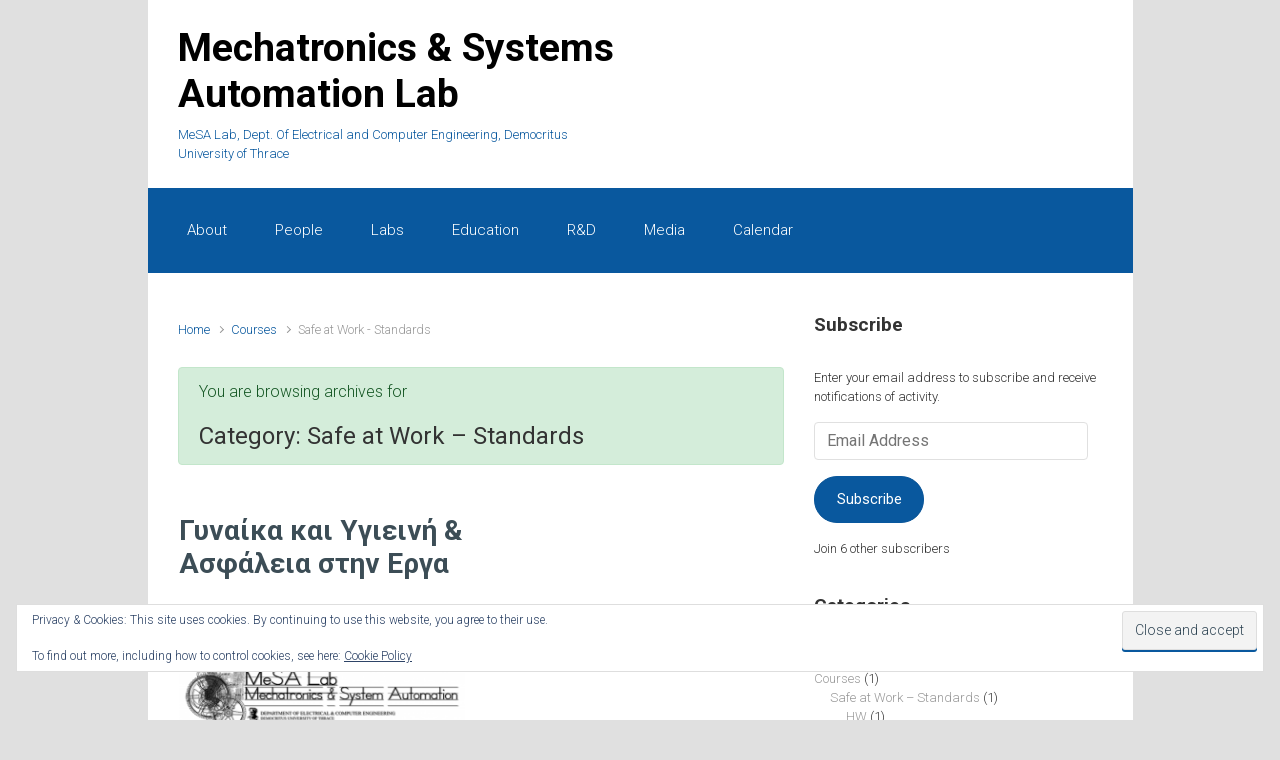

--- FILE ---
content_type: text/html; charset=UTF-8
request_url: http://mechatronics.edu.gr/category/courses/safe-at-work-standards/
body_size: 20006
content:

    <!DOCTYPE html>
<html itemscope="itemscope" itemtype="http://schema.org/WebPage"lang="en-US">
    <head>
        <meta charset="UTF-8"/>
        <meta name="viewport" content="width=device-width, initial-scale=1.0"/>
        <meta http-equiv="X-UA-Compatible" content="IE=edge"/>
		<title>Safe at Work &#8211; Standards &#8211; Mechatronics &amp; Systems Automation Lab</title>
<meta name='robots' content='max-image-preview:large' />
<!-- Jetpack Site Verification Tags -->
<meta name="google-site-verification" content="-sse8cVMMeOEcDnCB4i2LzIYeJIY4oTa4cQhvGSMkwE" />
<link rel='dns-prefetch' href='//secure.gravatar.com' />
<link rel='dns-prefetch' href='//stats.wp.com' />
<link rel='dns-prefetch' href='//v0.wordpress.com' />
<link rel='dns-prefetch' href='//jetpack.wordpress.com' />
<link rel='dns-prefetch' href='//s0.wp.com' />
<link rel='dns-prefetch' href='//public-api.wordpress.com' />
<link rel='dns-prefetch' href='//0.gravatar.com' />
<link rel='dns-prefetch' href='//1.gravatar.com' />
<link rel='dns-prefetch' href='//2.gravatar.com' />
<link rel="alternate" type="application/rss+xml" title="Mechatronics &amp; Systems Automation Lab &raquo; Feed" href="http://mechatronics.edu.gr/feed/" />
<link rel="alternate" type="application/rss+xml" title="Mechatronics &amp; Systems Automation Lab &raquo; Comments Feed" href="http://mechatronics.edu.gr/comments/feed/" />
<link rel="alternate" type="application/rss+xml" title="Mechatronics &amp; Systems Automation Lab &raquo; Safe at Work - Standards Category Feed" href="http://mechatronics.edu.gr/category/courses/safe-at-work-standards/feed/" />
<style id='wp-img-auto-sizes-contain-inline-css' type='text/css'>
img:is([sizes=auto i],[sizes^="auto," i]){contain-intrinsic-size:3000px 1500px}
/*# sourceURL=wp-img-auto-sizes-contain-inline-css */
</style>
<style id='wp-emoji-styles-inline-css' type='text/css'>

	img.wp-smiley, img.emoji {
		display: inline !important;
		border: none !important;
		box-shadow: none !important;
		height: 1em !important;
		width: 1em !important;
		margin: 0 0.07em !important;
		vertical-align: -0.1em !important;
		background: none !important;
		padding: 0 !important;
	}
/*# sourceURL=wp-emoji-styles-inline-css */
</style>
<style id='wp-block-library-inline-css' type='text/css'>
:root{--wp-block-synced-color:#7a00df;--wp-block-synced-color--rgb:122,0,223;--wp-bound-block-color:var(--wp-block-synced-color);--wp-editor-canvas-background:#ddd;--wp-admin-theme-color:#007cba;--wp-admin-theme-color--rgb:0,124,186;--wp-admin-theme-color-darker-10:#006ba1;--wp-admin-theme-color-darker-10--rgb:0,107,160.5;--wp-admin-theme-color-darker-20:#005a87;--wp-admin-theme-color-darker-20--rgb:0,90,135;--wp-admin-border-width-focus:2px}@media (min-resolution:192dpi){:root{--wp-admin-border-width-focus:1.5px}}.wp-element-button{cursor:pointer}:root .has-very-light-gray-background-color{background-color:#eee}:root .has-very-dark-gray-background-color{background-color:#313131}:root .has-very-light-gray-color{color:#eee}:root .has-very-dark-gray-color{color:#313131}:root .has-vivid-green-cyan-to-vivid-cyan-blue-gradient-background{background:linear-gradient(135deg,#00d084,#0693e3)}:root .has-purple-crush-gradient-background{background:linear-gradient(135deg,#34e2e4,#4721fb 50%,#ab1dfe)}:root .has-hazy-dawn-gradient-background{background:linear-gradient(135deg,#faaca8,#dad0ec)}:root .has-subdued-olive-gradient-background{background:linear-gradient(135deg,#fafae1,#67a671)}:root .has-atomic-cream-gradient-background{background:linear-gradient(135deg,#fdd79a,#004a59)}:root .has-nightshade-gradient-background{background:linear-gradient(135deg,#330968,#31cdcf)}:root .has-midnight-gradient-background{background:linear-gradient(135deg,#020381,#2874fc)}:root{--wp--preset--font-size--normal:16px;--wp--preset--font-size--huge:42px}.has-regular-font-size{font-size:1em}.has-larger-font-size{font-size:2.625em}.has-normal-font-size{font-size:var(--wp--preset--font-size--normal)}.has-huge-font-size{font-size:var(--wp--preset--font-size--huge)}.has-text-align-center{text-align:center}.has-text-align-left{text-align:left}.has-text-align-right{text-align:right}.has-fit-text{white-space:nowrap!important}#end-resizable-editor-section{display:none}.aligncenter{clear:both}.items-justified-left{justify-content:flex-start}.items-justified-center{justify-content:center}.items-justified-right{justify-content:flex-end}.items-justified-space-between{justify-content:space-between}.screen-reader-text{border:0;clip-path:inset(50%);height:1px;margin:-1px;overflow:hidden;padding:0;position:absolute;width:1px;word-wrap:normal!important}.screen-reader-text:focus{background-color:#ddd;clip-path:none;color:#444;display:block;font-size:1em;height:auto;left:5px;line-height:normal;padding:15px 23px 14px;text-decoration:none;top:5px;width:auto;z-index:100000}html :where(.has-border-color){border-style:solid}html :where([style*=border-top-color]){border-top-style:solid}html :where([style*=border-right-color]){border-right-style:solid}html :where([style*=border-bottom-color]){border-bottom-style:solid}html :where([style*=border-left-color]){border-left-style:solid}html :where([style*=border-width]){border-style:solid}html :where([style*=border-top-width]){border-top-style:solid}html :where([style*=border-right-width]){border-right-style:solid}html :where([style*=border-bottom-width]){border-bottom-style:solid}html :where([style*=border-left-width]){border-left-style:solid}html :where(img[class*=wp-image-]){height:auto;max-width:100%}:where(figure){margin:0 0 1em}html :where(.is-position-sticky){--wp-admin--admin-bar--position-offset:var(--wp-admin--admin-bar--height,0px)}@media screen and (max-width:600px){html :where(.is-position-sticky){--wp-admin--admin-bar--position-offset:0px}}

/*# sourceURL=wp-block-library-inline-css */
</style><style id='global-styles-inline-css' type='text/css'>
:root{--wp--preset--aspect-ratio--square: 1;--wp--preset--aspect-ratio--4-3: 4/3;--wp--preset--aspect-ratio--3-4: 3/4;--wp--preset--aspect-ratio--3-2: 3/2;--wp--preset--aspect-ratio--2-3: 2/3;--wp--preset--aspect-ratio--16-9: 16/9;--wp--preset--aspect-ratio--9-16: 9/16;--wp--preset--color--black: #000000;--wp--preset--color--cyan-bluish-gray: #abb8c3;--wp--preset--color--white: #ffffff;--wp--preset--color--pale-pink: #f78da7;--wp--preset--color--vivid-red: #cf2e2e;--wp--preset--color--luminous-vivid-orange: #ff6900;--wp--preset--color--luminous-vivid-amber: #fcb900;--wp--preset--color--light-green-cyan: #7bdcb5;--wp--preset--color--vivid-green-cyan: #00d084;--wp--preset--color--pale-cyan-blue: #8ed1fc;--wp--preset--color--vivid-cyan-blue: #0693e3;--wp--preset--color--vivid-purple: #9b51e0;--wp--preset--gradient--vivid-cyan-blue-to-vivid-purple: linear-gradient(135deg,rgb(6,147,227) 0%,rgb(155,81,224) 100%);--wp--preset--gradient--light-green-cyan-to-vivid-green-cyan: linear-gradient(135deg,rgb(122,220,180) 0%,rgb(0,208,130) 100%);--wp--preset--gradient--luminous-vivid-amber-to-luminous-vivid-orange: linear-gradient(135deg,rgb(252,185,0) 0%,rgb(255,105,0) 100%);--wp--preset--gradient--luminous-vivid-orange-to-vivid-red: linear-gradient(135deg,rgb(255,105,0) 0%,rgb(207,46,46) 100%);--wp--preset--gradient--very-light-gray-to-cyan-bluish-gray: linear-gradient(135deg,rgb(238,238,238) 0%,rgb(169,184,195) 100%);--wp--preset--gradient--cool-to-warm-spectrum: linear-gradient(135deg,rgb(74,234,220) 0%,rgb(151,120,209) 20%,rgb(207,42,186) 40%,rgb(238,44,130) 60%,rgb(251,105,98) 80%,rgb(254,248,76) 100%);--wp--preset--gradient--blush-light-purple: linear-gradient(135deg,rgb(255,206,236) 0%,rgb(152,150,240) 100%);--wp--preset--gradient--blush-bordeaux: linear-gradient(135deg,rgb(254,205,165) 0%,rgb(254,45,45) 50%,rgb(107,0,62) 100%);--wp--preset--gradient--luminous-dusk: linear-gradient(135deg,rgb(255,203,112) 0%,rgb(199,81,192) 50%,rgb(65,88,208) 100%);--wp--preset--gradient--pale-ocean: linear-gradient(135deg,rgb(255,245,203) 0%,rgb(182,227,212) 50%,rgb(51,167,181) 100%);--wp--preset--gradient--electric-grass: linear-gradient(135deg,rgb(202,248,128) 0%,rgb(113,206,126) 100%);--wp--preset--gradient--midnight: linear-gradient(135deg,rgb(2,3,129) 0%,rgb(40,116,252) 100%);--wp--preset--font-size--small: 13px;--wp--preset--font-size--medium: 20px;--wp--preset--font-size--large: 36px;--wp--preset--font-size--x-large: 42px;--wp--preset--spacing--20: 0.44rem;--wp--preset--spacing--30: 0.67rem;--wp--preset--spacing--40: 1rem;--wp--preset--spacing--50: 1.5rem;--wp--preset--spacing--60: 2.25rem;--wp--preset--spacing--70: 3.38rem;--wp--preset--spacing--80: 5.06rem;--wp--preset--shadow--natural: 6px 6px 9px rgba(0, 0, 0, 0.2);--wp--preset--shadow--deep: 12px 12px 50px rgba(0, 0, 0, 0.4);--wp--preset--shadow--sharp: 6px 6px 0px rgba(0, 0, 0, 0.2);--wp--preset--shadow--outlined: 6px 6px 0px -3px rgb(255, 255, 255), 6px 6px rgb(0, 0, 0);--wp--preset--shadow--crisp: 6px 6px 0px rgb(0, 0, 0);}:where(.is-layout-flex){gap: 0.5em;}:where(.is-layout-grid){gap: 0.5em;}body .is-layout-flex{display: flex;}.is-layout-flex{flex-wrap: wrap;align-items: center;}.is-layout-flex > :is(*, div){margin: 0;}body .is-layout-grid{display: grid;}.is-layout-grid > :is(*, div){margin: 0;}:where(.wp-block-columns.is-layout-flex){gap: 2em;}:where(.wp-block-columns.is-layout-grid){gap: 2em;}:where(.wp-block-post-template.is-layout-flex){gap: 1.25em;}:where(.wp-block-post-template.is-layout-grid){gap: 1.25em;}.has-black-color{color: var(--wp--preset--color--black) !important;}.has-cyan-bluish-gray-color{color: var(--wp--preset--color--cyan-bluish-gray) !important;}.has-white-color{color: var(--wp--preset--color--white) !important;}.has-pale-pink-color{color: var(--wp--preset--color--pale-pink) !important;}.has-vivid-red-color{color: var(--wp--preset--color--vivid-red) !important;}.has-luminous-vivid-orange-color{color: var(--wp--preset--color--luminous-vivid-orange) !important;}.has-luminous-vivid-amber-color{color: var(--wp--preset--color--luminous-vivid-amber) !important;}.has-light-green-cyan-color{color: var(--wp--preset--color--light-green-cyan) !important;}.has-vivid-green-cyan-color{color: var(--wp--preset--color--vivid-green-cyan) !important;}.has-pale-cyan-blue-color{color: var(--wp--preset--color--pale-cyan-blue) !important;}.has-vivid-cyan-blue-color{color: var(--wp--preset--color--vivid-cyan-blue) !important;}.has-vivid-purple-color{color: var(--wp--preset--color--vivid-purple) !important;}.has-black-background-color{background-color: var(--wp--preset--color--black) !important;}.has-cyan-bluish-gray-background-color{background-color: var(--wp--preset--color--cyan-bluish-gray) !important;}.has-white-background-color{background-color: var(--wp--preset--color--white) !important;}.has-pale-pink-background-color{background-color: var(--wp--preset--color--pale-pink) !important;}.has-vivid-red-background-color{background-color: var(--wp--preset--color--vivid-red) !important;}.has-luminous-vivid-orange-background-color{background-color: var(--wp--preset--color--luminous-vivid-orange) !important;}.has-luminous-vivid-amber-background-color{background-color: var(--wp--preset--color--luminous-vivid-amber) !important;}.has-light-green-cyan-background-color{background-color: var(--wp--preset--color--light-green-cyan) !important;}.has-vivid-green-cyan-background-color{background-color: var(--wp--preset--color--vivid-green-cyan) !important;}.has-pale-cyan-blue-background-color{background-color: var(--wp--preset--color--pale-cyan-blue) !important;}.has-vivid-cyan-blue-background-color{background-color: var(--wp--preset--color--vivid-cyan-blue) !important;}.has-vivid-purple-background-color{background-color: var(--wp--preset--color--vivid-purple) !important;}.has-black-border-color{border-color: var(--wp--preset--color--black) !important;}.has-cyan-bluish-gray-border-color{border-color: var(--wp--preset--color--cyan-bluish-gray) !important;}.has-white-border-color{border-color: var(--wp--preset--color--white) !important;}.has-pale-pink-border-color{border-color: var(--wp--preset--color--pale-pink) !important;}.has-vivid-red-border-color{border-color: var(--wp--preset--color--vivid-red) !important;}.has-luminous-vivid-orange-border-color{border-color: var(--wp--preset--color--luminous-vivid-orange) !important;}.has-luminous-vivid-amber-border-color{border-color: var(--wp--preset--color--luminous-vivid-amber) !important;}.has-light-green-cyan-border-color{border-color: var(--wp--preset--color--light-green-cyan) !important;}.has-vivid-green-cyan-border-color{border-color: var(--wp--preset--color--vivid-green-cyan) !important;}.has-pale-cyan-blue-border-color{border-color: var(--wp--preset--color--pale-cyan-blue) !important;}.has-vivid-cyan-blue-border-color{border-color: var(--wp--preset--color--vivid-cyan-blue) !important;}.has-vivid-purple-border-color{border-color: var(--wp--preset--color--vivid-purple) !important;}.has-vivid-cyan-blue-to-vivid-purple-gradient-background{background: var(--wp--preset--gradient--vivid-cyan-blue-to-vivid-purple) !important;}.has-light-green-cyan-to-vivid-green-cyan-gradient-background{background: var(--wp--preset--gradient--light-green-cyan-to-vivid-green-cyan) !important;}.has-luminous-vivid-amber-to-luminous-vivid-orange-gradient-background{background: var(--wp--preset--gradient--luminous-vivid-amber-to-luminous-vivid-orange) !important;}.has-luminous-vivid-orange-to-vivid-red-gradient-background{background: var(--wp--preset--gradient--luminous-vivid-orange-to-vivid-red) !important;}.has-very-light-gray-to-cyan-bluish-gray-gradient-background{background: var(--wp--preset--gradient--very-light-gray-to-cyan-bluish-gray) !important;}.has-cool-to-warm-spectrum-gradient-background{background: var(--wp--preset--gradient--cool-to-warm-spectrum) !important;}.has-blush-light-purple-gradient-background{background: var(--wp--preset--gradient--blush-light-purple) !important;}.has-blush-bordeaux-gradient-background{background: var(--wp--preset--gradient--blush-bordeaux) !important;}.has-luminous-dusk-gradient-background{background: var(--wp--preset--gradient--luminous-dusk) !important;}.has-pale-ocean-gradient-background{background: var(--wp--preset--gradient--pale-ocean) !important;}.has-electric-grass-gradient-background{background: var(--wp--preset--gradient--electric-grass) !important;}.has-midnight-gradient-background{background: var(--wp--preset--gradient--midnight) !important;}.has-small-font-size{font-size: var(--wp--preset--font-size--small) !important;}.has-medium-font-size{font-size: var(--wp--preset--font-size--medium) !important;}.has-large-font-size{font-size: var(--wp--preset--font-size--large) !important;}.has-x-large-font-size{font-size: var(--wp--preset--font-size--x-large) !important;}
/*# sourceURL=global-styles-inline-css */
</style>

<style id='classic-theme-styles-inline-css' type='text/css'>
/*! This file is auto-generated */
.wp-block-button__link{color:#fff;background-color:#32373c;border-radius:9999px;box-shadow:none;text-decoration:none;padding:calc(.667em + 2px) calc(1.333em + 2px);font-size:1.125em}.wp-block-file__button{background:#32373c;color:#fff;text-decoration:none}
/*# sourceURL=/wp-includes/css/classic-themes.min.css */
</style>
<link rel='stylesheet' id='evolve-bootstrap-css' href='http://mechatronics.edu.gr/wp-content/themes/evolve/assets/css/bootstrap.min.css' type='text/css' media='all' />
<link rel='stylesheet' id='evolve-fw-css' href='http://mechatronics.edu.gr/wp-content/themes/evolve/assets/css/fw-all.min.css' type='text/css' media='all' />
<link rel='stylesheet' id='evolve-style-css' href='http://mechatronics.edu.gr/wp-content/themes/evolve/style.css' type='text/css' media='all' />
<style id='evolve-style-inline-css' type='text/css'>
 .navbar-nav .nav-link:focus, .navbar-nav .nav-link:hover, .navbar-nav .active > .nav-link, .navbar-nav .nav-link.active, .navbar-nav .nav-link.show, .navbar-nav .show > .nav-link, .navbar-nav li.menu-item.current-menu-item > a, .navbar-nav li.menu-item.current-menu-parent > a, .navbar-nav li.menu-item.current-menu-ancestor > a, .navbar-nav li a:hover, .navbar-nav li:hover > a, .navbar-nav li:hover, .social-media-links a:hover { color: #ffffff; } .thumbnail-post:hover img { -webkit-transform: scale(1.1,1.1); -ms-transform: scale(1.1,1.1); transform: scale(1.1,1.1); } .thumbnail-post:hover .mask { opacity: 1; } .thumbnail-post:hover .icon { opacity: 1; top: 50%; margin-top: -25px; } .content { background-color: #ffffff; } .content { padding-top: 35px; padding-bottom: 0; } .navbar-nav .dropdown-menu { background-color: #09589e; } .navbar-nav .dropdown-item:focus, .navbar-nav .dropdown-item:hover { background: none; } .menu-header, .sticky-header { background-color: #09589e; } .header-v1 .header-search .form-control:focus, .sticky-header .header-search .form-control:focus { background-color: #004c92; } .header-pattern { background-color: #ffffff; } .header-search .form-control, .header-search .form-control:focus, .header-search .form-control::placeholder { color: #ffffff; } body { font-size: 1rem; font-family: Roboto; font-weight: 300; color: #212529; } #website-title, #website-title a { font-size: 39px; font-family: Roboto; font-weight: 700; color: #000000; } #tagline { font-size: 13px; font-family: Roboto; font-weight: 300; color: #09589e; } .post-title, .post-title a, .blog-title { font-size: 28px; font-family: Roboto; font-weight: 700; color: #3c4d56; } .posts.card-columns .post-title a, .posts.card-columns .post-title { font-size: 1.5rem; line-height: 2rem; } .post-content { font-size: 16px; font-family: Roboto; font-weight: 300; color: #787878; } body{ color:#787878; } #sticky-title { font-size: 25px; font-family: Roboto; font-weight: 700; color: #ffffff; } .page-nav a, .navbar-nav .nav-link, .navbar-nav .dropdown-item, .navbar-nav .dropdown-menu, .menu-header, .header-wrapper .header-search, .sticky-header, .navbar-toggler { font-size: 15px; font-family: Roboto; font-weight: 300; color: #ffffff; } .widget-title, .widget-title a.rsswidget { font-size: 19px; font-family: Roboto; font-weight: 700; color: #333333; } .widget-content, .aside, .aside a { font-size: 13px; font-family: Roboto; font-weight: 300; color: #333333; }.widget-content, .widget-content a, .widget-content .tab-holder .news-list li .post-holder a, .widget-content .tab-holder .news-list li .post-holder .meta{ color:#333333; } h1 { font-size: 46px; font-family: Roboto; font-weight: 400; color: #333333; } h2 { font-size: 40px; font-family: Roboto; font-weight: 400; color: #333333; } h3 { font-size: 34px; font-family: Roboto; font-weight: 400; color: #333333; } h4 { font-size: 27px; font-family: Roboto; font-weight: 400; color: #333333; } h5 { font-size: 20px; font-family: Roboto; font-weight: 400; color: #333333; } h6 { font-size: 14px; font-family: Roboto; font-weight: 400; color: #333333; } #copyright, #copyright a { font-size: .7rem; font-family: Roboto; font-weight: 300; color: #999999; } #backtotop { right: 2rem; } .widget-content { background: none; border: none; -webkit-box-shadow: none; box-shadow: none; } .widget::before { -webkit-box-shadow: none; box-shadow: none; } a, .page-link, .page-link:hover, code, .widget_calendar tbody a, .page-numbers.current { color: #09589e; } .breadcrumb-item:last-child, .breadcrumb-item+.breadcrumb-item::before, .widget a, .post-meta, .post-meta a, .navigation a, .post-content .number-pagination a:link, #wp-calendar td, .no-comment, .comment-meta, .comment-meta a, blockquote, .price del { color: #999999; } a:hover { color: #1d6cb2; } .header { padding-top: 25px; padding-bottom: 25px; } .header.container { padding-left: 30px; padding-right: 30px; } .page-nav ul > li, .navbar-nav > li { padding: 0 8px; } .social-media-links a { color: #999999; } .social-media-links .icon { height: normal; width: normal; } .header-block { background-color: #3c4d56; background: -o-radial-gradient(circle, #3c4d56, #2d3e47); background: radial-gradient(circle, #3c4d56, #2d3e47); background-repeat: no-repeat; } .btn, a.btn, button, .button, .widget .button, input#submit, input[type=submit], .post-content a.btn, .woocommerce .button { background: #09589e; background-image: -webkit-gradient( linear, left bottom, left top, from(#09589e), to(#09589e) ); background-image: -o-linear-gradient( bottom, #09589e, #09589e ); background-image: linear-gradient( to top, #09589e, #09589e ); color: #ffffff; text-shadow: none; border-color: #09589e; border-radius: .3em; border-width: 1pxpx; border-style: solid; -webkit-box-shadow: 0 2px 0 #09589e; box-shadow: 0 2px 0 #09589e; } .btn:hover, a.btn:hover, button:hover, .button:hover, .widget .button:hover, input#submit:hover, input[type=submit]:hover, .carousel-control-button:hover, .header-wrapper .woocommerce-menu .btn:hover { color: #09589e; border-color: #ffffff; background: #ffffff; background-image: -webkit-gradient( linear, left bottom, left top, from( #ffffff ), to( #ffffff ) ); background-image: -o-linear-gradient( bottom, #ffffff, #ffffff ); background-image: linear-gradient( to top, #ffffff, #ffffff ); -webkit-box-shadow: 0 2px 0 #ffffff; box-shadow: 0 2px 0 #ffffff; border-width: 1pxpx; border-style: solid; } input[type=text], input[type=email], input[type=url], input[type=password], input[type=file], input[type=tel], textarea, select, .form-control, .form-control:focus, .select2-container--default .select2-selection--single, a.wpml-ls-item-toggle, .wpml-ls-sub-menu a { background-color: #ffffff; border-color: #E0E0E0; color: #888888; } .custom-checkbox .custom-control-input:checked~.custom-control-label::before, .custom-radio .custom-control-input:checked~.custom-control-label::before, .nav-pills .nav-link.active, .dropdown-item.active, .dropdown-item:active, .woocommerce-store-notice, .comment-author .fn .badge-primary, .widget.woocommerce .count, .woocommerce-review-link, .woocommerce .onsale, .stars a:hover, .stars a.active { background: #492fb1; } .form-control:focus, .input-text:focus, input[type=text]:focus, input[type=email]:focus, input[type=url]:focus, input[type=password]:focus, input[type=file]:focus, input[type=tel]:focus, textarea:focus, .page-link:focus, select:focus { border-color: transparent; box-shadow: 0 0 .7rem rgba(73, 47, 177, 0.9); } .custom-control-input:focus~.custom-control-label::before { box-shadow: 0 0 0 1px #fff, 0 0 0 0.2rem  rgba(73, 47, 177, 0.25); } .btn.focus, .btn:focus { box-shadow: 0 0 0 0.2rem rgba(73, 47, 177, 0.25); } :focus { outline-color: rgba(73, 47, 177, 0.25); } code { border-left-color: #492fb1; } @media (min-width: 992px), (min-width: 1200px), (min-width: 1045px) and (max-width: 1198.98px) { .container, #wrapper { width: 100%; max-width: 985px; } .posts.card-deck > .card { min-width: calc(50% - 30px); max-width: calc(50% - 30px); } .posts.card-deck > .card.p-4 { min-width: calc(50% - 2rem); max-width: calc(50% - 2rem); }} @media (max-width: 991.98px) { .posts.card-deck > .card { min-width: calc(50% - 30px); max-width: calc(50% - 30px); } .posts.card-deck > .card.p-4 { min-width: calc(50% - 2rem); max-width: calc(50% - 2rem); }} @media (min-width: 768px) { .sticky-header { width: 100%; left: 0; right: 0; margin: 0 auto; z-index: 99999; } .page-nav, .header-wrapper .main-menu { padding-top: 8px; padding-bottom: 8px; } a:hover .link-effect, a:focus .link-effect { -webkit-transform: translateY(-100%); -ms-transform: translateY(-100%); transform: translateY(-100%); } .posts.card-columns { -webkit-column-count: 2; column-count: 2; } .header-v1 .social-media-links li:last-child a { padding-right: 0; }} @media (max-width: 767.98px) { .page-nav ul li, .page-nav ul, .navbar-nav li, .navbar-nav, .navbar-nav .dropdown-menu, .navbar-toggler { border-color: #004c92; } .navbar-toggler, .page-nav ul li, .page-nav ul, .navbar-nav li, .navbar-nav, .navbar-nav .dropdown-menu { background: #015096; } .posts.card-columns { -webkit-column-count: 1; column-count: 1; } .posts.card-deck > .card { min-width: calc(100% - 30px); max-width: 100%; } .posts.card-deck > .card.p-4 { min-width: calc(100% - 2rem); max-width: 100%; }} @media (min-width: 576px) {} @media (max-width: 575.98px) { .header-v1 .search-form .form-control { background-color: #015096; }}
/*# sourceURL=evolve-style-inline-css */
</style>
<link rel='stylesheet' id='jetpack-subscriptions-css' href='http://mechatronics.edu.gr/wp-content/plugins/jetpack/_inc/build/subscriptions/subscriptions.min.css' type='text/css' media='all' />
<link rel='stylesheet' id='__EPYT__style-css' href='http://mechatronics.edu.gr/wp-content/plugins/youtube-embed-plus/styles/ytprefs.min.css' type='text/css' media='all' />
<style id='__EPYT__style-inline-css' type='text/css'>

                .epyt-gallery-thumb {
                        width: 33.333%;
                }
                
/*# sourceURL=__EPYT__style-inline-css */
</style>
<script type="text/javascript" src="http://mechatronics.edu.gr/wp-includes/js/jquery/jquery.min.js" id="jquery-core-js"></script>
<script type="text/javascript" src="http://mechatronics.edu.gr/wp-includes/js/jquery/jquery-migrate.min.js" id="jquery-migrate-js"></script>
<script type="text/javascript" id="__ytprefs__-js-extra">
/* <![CDATA[ */
var _EPYT_ = {"ajaxurl":"http://mechatronics.edu.gr/wp-admin/admin-ajax.php","security":"d3ace65802","gallery_scrolloffset":"20","eppathtoscripts":"http://mechatronics.edu.gr/wp-content/plugins/youtube-embed-plus/scripts/","eppath":"http://mechatronics.edu.gr/wp-content/plugins/youtube-embed-plus/","epresponsiveselector":"[\"iframe.__youtube_prefs_widget__\"]","epdovol":"1","version":"14.2.4","evselector":"iframe.__youtube_prefs__[src], iframe[src*=\"youtube.com/embed/\"], iframe[src*=\"youtube-nocookie.com/embed/\"]","ajax_compat":"","maxres_facade":"eager","ytapi_load":"light","pause_others":"","stopMobileBuffer":"1","facade_mode":"","not_live_on_channel":""};
//# sourceURL=__ytprefs__-js-extra
/* ]]> */
</script>
<script type="text/javascript" src="http://mechatronics.edu.gr/wp-content/plugins/youtube-embed-plus/scripts/ytprefs.min.js" id="__ytprefs__-js"></script>
<link rel="https://api.w.org/" href="http://mechatronics.edu.gr/wp-json/" /><link rel="alternate" title="JSON" type="application/json" href="http://mechatronics.edu.gr/wp-json/wp/v2/categories/49" /><link rel="EditURI" type="application/rsd+xml" title="RSD" href="http://mechatronics.edu.gr/xmlrpc.php?rsd" />
<meta name="generator" content="WordPress 6.9" />
<meta name="generator" content="Redux 4.5.10" />	<style>img#wpstats{display:none}</style>
		<style type="text/css" id="custom-background-css">
body.custom-background { background-color: #e0e0e0; }
</style>
	
<!-- Jetpack Open Graph Tags -->
<meta property="og:type" content="website" />
<meta property="og:title" content="Safe at Work &#8211; Standards &#8211; Mechatronics &amp; Systems Automation Lab" />
<meta property="og:url" content="http://mechatronics.edu.gr/category/courses/safe-at-work-standards/" />
<meta property="og:site_name" content="Mechatronics &amp; Systems Automation Lab" />
<meta property="og:image" content="https://s0.wp.com/i/blank.jpg" />
<meta property="og:image:width" content="200" />
<meta property="og:image:height" content="200" />
<meta property="og:image:alt" content="" />
<meta property="og:locale" content="en_US" />

<!-- End Jetpack Open Graph Tags -->
<link rel="icon" href="http://mechatronics.edu.gr/wp-content/uploads/2012/11/lab_logo-150x150.png" sizes="32x32" />
<link rel="icon" href="http://mechatronics.edu.gr/wp-content/uploads/2012/11/lab_logo.png" sizes="192x192" />
<link rel="apple-touch-icon" href="http://mechatronics.edu.gr/wp-content/uploads/2012/11/lab_logo.png" />
<meta name="msapplication-TileImage" content="http://mechatronics.edu.gr/wp-content/uploads/2012/11/lab_logo.png" />
    <link rel='stylesheet' id='jetpack-swiper-library-css' href='http://mechatronics.edu.gr/wp-content/plugins/jetpack/_inc/blocks/swiper.css' type='text/css' media='all' />
<link rel='stylesheet' id='jetpack-carousel-css' href='http://mechatronics.edu.gr/wp-content/plugins/jetpack/modules/carousel/jetpack-carousel.css' type='text/css' media='all' />
<link rel='stylesheet' id='eu-cookie-law-style-css' href='http://mechatronics.edu.gr/wp-content/plugins/jetpack/modules/widgets/eu-cookie-law/style.css' type='text/css' media='all' />
<link rel='stylesheet' id='evolve-google-fonts-css' href='http://fonts.googleapis.com/css?family=Roboto%3A300%7CRoboto%3A700%7CRoboto%3A300%7CRoboto%3A300%7CRoboto%3A700%7CRoboto%3A700%7CRoboto%3A300%7CRoboto%3A300%7CRoboto%3A700%7CRoboto%3A300%7CRoboto%3A400%7CRoboto%3A400%7CRoboto%3A400%7CRoboto%3A400%7CRoboto%3A400%7CRoboto%3A400%7CRoboto%3A700%7CRoboto%3A100%7CRoboto%7CRoboto%7CRoboto%7CRoboto%7CRoboto%3A700%7CRoboto%3A300%7CRoboto%3A700%7CRoboto%3A700%7CRoboto%3A300%7CRoboto%3A700%7CRoboto%3A700%7CRoboto%3A300%7CRoboto%3A700%7CRoboto%3A300%7CRoboto%3A300%7CRoboto%3A700%7CRoboto%3A700%7CRoboto%3A300%7CRoboto%3A300%7CRoboto%3A700%7CRoboto%3A300%7CRoboto%3A400%7CRoboto%3A400%7CRoboto%3A400%7CRoboto%3A400%7CRoboto%3A400%7CRoboto%3A400%7CRoboto%3A700%7CRoboto%3A100%7CRoboto%7CRoboto%7CRoboto%7CRoboto%7CRoboto%3A700%7CRoboto%3A300%7CRoboto%3A700%7CRoboto%3A700%7CRoboto%3A300%7CRoboto%3A700%7CRoboto%3A700%7CRoboto%3A700&#038;ver=6.9' type='text/css' media='all' />
<link rel='stylesheet' id='evolve-animate-css' href='http://mechatronics.edu.gr/wp-content/themes/evolve/assets/css/animate.min.css' type='text/css' media='all' />
</head>
<body class="archive category category-safe-at-work-standards category-49 custom-background wp-theme-evolve" itemscope="itemscope" itemtype="http://schema.org/WebPage">
<a class="btn screen-reader-text sr-only sr-only-focusable"
   href="#primary">Skip to main content</a>

<div id="wrapper"><div class="sticky-header"><div class="container"><div class="row align-items-center"><div class="col-auto"><a id="sticky-title" href="http://mechatronics.edu.gr">Mechatronics &amp; Systems Automation Lab</a></div><nav class="navbar navbar-expand-md col">
                                <div class="navbar-toggler" data-toggle="collapse" data-target="#sticky-menu" aria-controls="primary-menu" aria-expanded="false" aria-label="Sticky">
                                    <span class="navbar-toggler-icon-svg"></span>
                                </div><div id="sticky-menu" class="collapse navbar-collapse" data-hover="dropdown" data-animations="fadeInUp fadeInDown fadeInDown fadeInDown"><div class="page-nav"><ul><li class="page_item page-item-10"><a href="http://mechatronics.edu.gr/about/">About</a></li><li class="page_item page-item-12"><a href="http://mechatronics.edu.gr/people/">People</a></li><li class="page_item page-item-23"><a href="http://mechatronics.edu.gr/infrastructure/">Labs</a></li><li class="page_item page-item-16"><a href="http://mechatronics.edu.gr/education/">Education</a></li><li class="page_item page-item-18"><a href="http://mechatronics.edu.gr/rd/">R&#038;D</a></li><li class="page_item page-item-20"><a href="http://mechatronics.edu.gr/media/">Media</a></li><li class="page_item page-item-31"><a href="http://mechatronics.edu.gr/calendar/">Calendar</a></li></ul></div></div></nav><form action="http://mechatronics.edu.gr" method="get" class="header-search search-form col-auto ml-auto"><label><input type="text" aria-label="Search" name="s" class="form-control" placeholder="Type your search"/><svg class="icon icon-search" aria-hidden="true" role="img"> <use xlink:href="http://mechatronics.edu.gr/wp-content/themes/evolve/assets/images/icons.svg#icon-search"></use> </svg></label></form></div></div></div><!-- .sticky-header --><div class="header-height"><header class="header-v1 header-wrapper" role="banner" itemscope="itemscope" itemtype="http://schema.org/WPHeader">
    <div class="header-pattern">

		
        <div class="header container">
            <div class="row align-items-center justify-content-between">

				<div class="col-12 col-md order-1 order-md-2">
        <ul class="social-media-links ml-md-3 float-md-right">

			
                <li><a target="_blank" href="http://mechatronics.edu.gr/feed/rss/" data-toggle="tooltip"
                       data-placement="bottom"
                       title="RSS Feed"><svg class="icon icon-rss" aria-hidden="true" role="img"> <use xlink:href="http://mechatronics.edu.gr/wp-content/themes/evolve/assets/images/icons.svg#icon-rss"></use> </svg></a>
                </li>

			
                <li><a target="_blank" href="https://www.facebook.com/MeSALabDuth/" data-toggle="tooltip"
                       data-placement="bottom"
                       title="Facebook"><svg class="icon icon-facebook" aria-hidden="true" role="img"> <use xlink:href="http://mechatronics.edu.gr/wp-content/themes/evolve/assets/images/icons.svg#icon-facebook"></use> </svg></a>
                </li>

			
                <li><a target="_blank" href="https://www.youtube.com/channel/UCwCIkPU69-euInP6Z6fWSug/" data-toggle="tooltip"
                       data-placement="bottom"
                       title="YouTube"><svg class="icon icon-youtube" aria-hidden="true" role="img"> <use xlink:href="http://mechatronics.edu.gr/wp-content/themes/evolve/assets/images/icons.svg#icon-youtube"></use> </svg></a>
                </li>

			
        </ul>
		</div><div class="col-12 col-md order-2 order-md-1"><h4 id="website-title"><a href="http://mechatronics.edu.gr">Mechatronics &amp; Systems Automation Lab</a>
    </h4><div id="tagline">MeSA Lab, Dept. Of Electrical and Computer Engineering, Democritus University of Thrace</div></div><!-- .col-md-auto .order-2 .order-md-1 -->
            </div><!-- .row .align-items-center -->
        </div><!-- .header .container -->

		
    </div><!-- .header-pattern -->

    <div class="menu-header">
        <div class="container">
            <div class="row align-items-md-center">

				<nav class="navbar navbar-expand-md main-menu mr-auto col-12 col-sm"><button class="navbar-toggler" type="button" data-toggle="collapse" data-target="#primary-menu" aria-controls="primary-menu" aria-expanded="false" aria-label="Primary">
                                    <svg class="icon icon-menu" aria-hidden="true" role="img"> <use xlink:href="http://mechatronics.edu.gr/wp-content/themes/evolve/assets/images/icons.svg#icon-menu"></use> </svg>
                                    </button>
                                <div id="primary-menu" class="collapse navbar-collapse" data-hover="dropdown" data-animations="fadeInUp fadeInDown fadeInDown fadeInDown"><div class="page-nav"><ul><li class="page_item page-item-10"><a href="http://mechatronics.edu.gr/about/">About</a></li><li class="page_item page-item-12"><a href="http://mechatronics.edu.gr/people/">People</a></li><li class="page_item page-item-23"><a href="http://mechatronics.edu.gr/infrastructure/">Labs</a></li><li class="page_item page-item-16"><a href="http://mechatronics.edu.gr/education/">Education</a></li><li class="page_item page-item-18"><a href="http://mechatronics.edu.gr/rd/">R&#038;D</a></li><li class="page_item page-item-20"><a href="http://mechatronics.edu.gr/media/">Media</a></li><li class="page_item page-item-31"><a href="http://mechatronics.edu.gr/calendar/">Calendar</a></li></ul></div></div></nav><form action="http://mechatronics.edu.gr" method="get" class="header-search search-form col col-sm-auto ml-sm-auto"><label><input type="text" aria-label="Search" name="s" class="form-control" placeholder="Type your search"/><svg class="icon icon-search" aria-hidden="true" role="img"> <use xlink:href="http://mechatronics.edu.gr/wp-content/themes/evolve/assets/images/icons.svg#icon-search"></use> </svg></label></form>
            </div><!-- .row .align-items-center -->
        </div><!-- .container -->
    </div><!-- .menu-header -->
</header><!-- .header-v1 --></div><!-- header-height --><div class="content"><div class="container"><div class="row"><div id="primary" class="col-sm-12 col-md-8"><nav aria-label="Breadcrumb"><ol class="breadcrumb"><li class="breadcrumb-item"><a class="home" href="http://mechatronics.edu.gr">Home</a></li><li class="breadcrumb-item"><a href="http://mechatronics.edu.gr/category/courses/">Courses</a></li><li class="breadcrumb-item active">Safe at Work - Standards</li></ul></nav><div class="alert alert-success mb-5" role="alert"><p>You are browsing archives for</p><h1 class="page-title">Category: <span>Safe at Work &#8211; Standards</span></h1></div><div class="posts card-deck">
<article id="post-421" class="post-421 post type-post status-publish format-standard hentry category-hw tag-54 tag-55 tag-53 tag-52 card" itemscope="itemscope"
         itemtype="http://schema.org/Article">

	<h2 class="post-title" itemprop="name"><a href="http://mechatronics.edu.gr/woman_safety_at_work/" rel="bookmark">Γυναίκα και Υγιεινή &#038; Ασφάλεια στην Εργα</a></h2><div class="row post-meta align-items-center"><div class="col author vcard"><a href="http://mechatronics.edu.gr/woman_safety_at_work/"><span class="published updated" itemprop="datePublished" pubdate>1 April, 2016</span></a>Written by <a class="url fn" href="http://mechatronics.edu.gr/author/fotiskon/" title="View all posts by fotiskon">fotiskon</a></div><!-- .col .author .vcard --></div><!-- .row .post-meta .align-items-top -->
    <div class="post-content" itemprop="description">

		<div class="thumbnail-post"><img class="d-block w-100" src="http://mechatronics.edu.gr/wp-content/uploads/2016/04/Screen-Shot-2016-04-01-at-20.56.26-300x226.png" alt="Γυναίκα και Υγιεινή &#038; Ασφάλεια στην Εργασία. Μια Προσέγγιση στην Ελλάδα και στο Εξωτερικό" itemprop="image" /><div class="mask"><a class="link" href="http://mechatronics.edu.gr/woman_safety_at_work/"><div class="icon icon-portfolio-link"></div></a><a class="zoom" href="http://mechatronics.edu.gr/wp-content/uploads/2016/04/Screen-Shot-2016-04-01-at-20.56.26-300x226.png"
                                                   data-title="Γυναίκα και Υγιεινή &#038; Ασφάλεια στην Εργασία. Μια Προσέγγιση στην Ελλάδα και στο Εξωτερικό" data-gallery="featured-gallery" data-toggle="lightbox"><div class="icon icon-portfolio-zoom"></div></a></div></div><p>Eκπονήθηκε στο Εργαστήριο Ειδικής Μηχανολόγιας &#8211; Μηχανοτρονικής (MeSA_Lab) του Τμήματος ΗΜΜΥ της Πολυτεχνικής Σχολής του ΔΠΘ (MeSA_DUTh) στο πλαίσιο του μαθήματος Υγιεινής &amp; Ασφάλειας στην Εργασία (ΥΑΕ) με επιβλέποντα καθηγητή τον Σπυρίδωνα Γ. Μουρούτσο από τις φοιτήτριες Καπετάνου Παυλίνα &amp; Μούσιου Γεωργία. Η εργασία αυτή στοχεύει στη μελέτη των ζητημάτων που προκύπτουν από τη διαφορετική [&hellip;]</p>

    </div><!-- .post-content -->


    <div class="row post-meta post-meta-footer align-items-top">

		<div class="col"><svg class="icon icon-category" aria-hidden="true" role="img"> <use xlink:href="http://mechatronics.edu.gr/wp-content/themes/evolve/assets/images/icons.svg#icon-category"></use> </svg><a href="http://mechatronics.edu.gr/category/courses/safe-at-work-standards/hw/" rel="category tag">HW</a></div><!-- .col -->
            <div class="col-md-6 comment-count">

				<svg class="icon icon-comment" aria-hidden="true" role="img"> <use xlink:href="http://mechatronics.edu.gr/wp-content/themes/evolve/assets/images/icons.svg#icon-comment"></use> </svg><a href="http://mechatronics.edu.gr/woman_safety_at_work/#respond">Leave a Comment</a>
            </div><!-- .col .comment-count -->

		
    </div><!-- .row .post-meta .post-meta-footer .align-items-top -->


    <div class="card-body p-0">
        <a class="btn btn-sm" href="http://mechatronics.edu.gr/woman_safety_at_work/">
			Read More        </a>
    </div>


</article><!-- .post -->

</div><!-- .posts .card-columns/.card-deck -->
<nav aria-label="Navigation"
     class="row infinite navigation">

	
            <div class="col-sm-6 nav-next"></div>
            <div class="col-sm-6 nav-previous"></div>

		
</nav><!-- .row .navigation --></div><!-- #primary 2222222222-->
<aside id="secondary" class="aside col-sm-12 col-md-4">

	<div id="blog_subscription-2" class="widget widget_blog_subscription jetpack_subscription_widget"><div class="widget-content"><div class="widget-before-title"><div class="widget-title-background"></div><h3 class="widget-title">Subscribe</h3></div>
			<div class="wp-block-jetpack-subscriptions__container">
			<form action="#" method="post" accept-charset="utf-8" id="subscribe-blog-blog_subscription-2"
				data-blog="42802723"
				data-post_access_level="everybody" >
									<div id="subscribe-text"><p>Enter your email address to subscribe and receive notifications of activity.</p>
</div>
										<p id="subscribe-email">
						<label id="jetpack-subscribe-label"
							class="screen-reader-text"
							for="subscribe-field-blog_subscription-2">
							Email Address						</label>
						<input type="email" name="email" autocomplete="email" required="required"
																					value=""
							id="subscribe-field-blog_subscription-2"
							placeholder="Email Address"
						/>
					</p>

					<p id="subscribe-submit"
											>
						<input type="hidden" name="action" value="subscribe"/>
						<input type="hidden" name="source" value="http://mechatronics.edu.gr/category/courses/safe-at-work-standards/"/>
						<input type="hidden" name="sub-type" value="widget"/>
						<input type="hidden" name="redirect_fragment" value="subscribe-blog-blog_subscription-2"/>
						<input type="hidden" id="_wpnonce" name="_wpnonce" value="612d18b23a" /><input type="hidden" name="_wp_http_referer" value="/category/courses/safe-at-work-standards/" />						<button type="submit"
															class="wp-block-button__link"
																					name="jetpack_subscriptions_widget"
						>
							Subscribe						</button>
					</p>
							</form>
							<div class="wp-block-jetpack-subscriptions__subscount">
					Join 6 other subscribers				</div>
						</div>
			
</div></div><div id="categories-2" class="widget widget_categories"><div class="widget-content"><div class="widget-before-title"><div class="widget-title-background"></div><h3 class="widget-title">Categories</h3></div>
			<ul>
					<li class="cat-item cat-item-19"><a href="http://mechatronics.edu.gr/category/conferencesworkshopsexhibitions/">Conferences/Workshops/Exhibitions</a> (7)
</li>
	<li class="cat-item cat-item-48 current-cat-parent current-cat-ancestor"><a href="http://mechatronics.edu.gr/category/courses/">Courses</a> (1)
<ul class='children'>
	<li class="cat-item cat-item-49 current-cat"><a aria-current="page" href="http://mechatronics.edu.gr/category/courses/safe-at-work-standards/">Safe at Work &#8211; Standards</a> (1)
	<ul class='children'>
	<li class="cat-item cat-item-50"><a href="http://mechatronics.edu.gr/category/courses/safe-at-work-standards/hw/">HW</a> (1)
</li>
	</ul>
</li>
</ul>
</li>
	<li class="cat-item cat-item-1"><a href="http://mechatronics.edu.gr/category/general/">General</a> (3)
</li>
	<li class="cat-item cat-item-39"><a href="http://mechatronics.edu.gr/category/technology/">Technology</a> (2)
</li>
	<li class="cat-item cat-item-40"><a href="http://mechatronics.edu.gr/category/thesis/">Thesis</a> (1)
</li>
			</ul>

			</div></div><div id="tag_cloud-2" class="widget widget_tag_cloud"><div class="widget-content"><div class="widget-before-title"><div class="widget-title-background"></div><h3 class="widget-title">Tags</h3></div><div class="tagcloud"><a href="http://mechatronics.edu.gr/tag/3d-printing/" class="tag-cloud-link tag-link-37 tag-link-position-1" style="font-size: 8pt;" aria-label="3d printing (1 item)">3d printing</a>
<a href="http://mechatronics.edu.gr/tag/2012/" class="tag-cloud-link tag-link-30 tag-link-position-2" style="font-size: 8pt;" aria-label="2012 (1 item)">2012</a>
<a href="http://mechatronics.edu.gr/tag/artificial/" class="tag-cloud-link tag-link-56 tag-link-position-3" style="font-size: 8pt;" aria-label="artificial (1 item)">artificial</a>
<a href="http://mechatronics.edu.gr/tag/automations/" class="tag-cloud-link tag-link-25 tag-link-position-4" style="font-size: 22pt;" aria-label="automations (4 items)">automations</a>
<a href="http://mechatronics.edu.gr/tag/duth/" class="tag-cloud-link tag-link-36 tag-link-position-5" style="font-size: 14.3pt;" aria-label="DUTH (2 items)">DUTH</a>
<a href="http://mechatronics.edu.gr/tag/festival/" class="tag-cloud-link tag-link-13 tag-link-position-6" style="font-size: 8pt;" aria-label="festival (1 item)">festival</a>
<a href="http://mechatronics.edu.gr/tag/i2fest/" class="tag-cloud-link tag-link-29 tag-link-position-7" style="font-size: 18.5pt;" aria-label="i2fest (3 items)">i2fest</a>
<a href="http://mechatronics.edu.gr/tag/industrial-informatics/" class="tag-cloud-link tag-link-12 tag-link-position-8" style="font-size: 14.3pt;" aria-label="industrial informatics (2 items)">industrial informatics</a>
<a href="http://mechatronics.edu.gr/tag/intelligence/" class="tag-cloud-link tag-link-57 tag-link-position-9" style="font-size: 8pt;" aria-label="intelligence (1 item)">intelligence</a>
<a href="http://mechatronics.edu.gr/tag/inverse-kinematics/" class="tag-cloud-link tag-link-43 tag-link-position-10" style="font-size: 8pt;" aria-label="inverse kinematics (1 item)">inverse kinematics</a>
<a href="http://mechatronics.edu.gr/tag/lighting/" class="tag-cloud-link tag-link-28 tag-link-position-11" style="font-size: 8pt;" aria-label="lighting (1 item)">lighting</a>
<a href="http://mechatronics.edu.gr/tag/mechatronics/" class="tag-cloud-link tag-link-24 tag-link-position-12" style="font-size: 22pt;" aria-label="mechatronics (4 items)">mechatronics</a>
<a href="http://mechatronics.edu.gr/tag/mesa/" class="tag-cloud-link tag-link-38 tag-link-position-13" style="font-size: 8pt;" aria-label="mesa (1 item)">mesa</a>
<a href="http://mechatronics.edu.gr/tag/mesa-lab/" class="tag-cloud-link tag-link-20 tag-link-position-14" style="font-size: 8pt;" aria-label="MeSA Lab (1 item)">MeSA Lab</a>
<a href="http://mechatronics.edu.gr/tag/mesalab/" class="tag-cloud-link tag-link-35 tag-link-position-15" style="font-size: 8pt;" aria-label="mesaLab (1 item)">mesaLab</a>
<a href="http://mechatronics.edu.gr/tag/playground/" class="tag-cloud-link tag-link-23 tag-link-position-16" style="font-size: 8pt;" aria-label="playground (1 item)">playground</a>
<a href="http://mechatronics.edu.gr/tag/robotic-arms/" class="tag-cloud-link tag-link-45 tag-link-position-17" style="font-size: 8pt;" aria-label="robotic arms (1 item)">robotic arms</a>
<a href="http://mechatronics.edu.gr/tag/science/" class="tag-cloud-link tag-link-15 tag-link-position-18" style="font-size: 8pt;" aria-label="science (1 item)">science</a>
<a href="http://mechatronics.edu.gr/tag/sfhmmy/" class="tag-cloud-link tag-link-21 tag-link-position-19" style="font-size: 14.3pt;" aria-label="sfhmmy (2 items)">sfhmmy</a>
<a href="http://mechatronics.edu.gr/tag/sfhmmy-8/" class="tag-cloud-link tag-link-22 tag-link-position-20" style="font-size: 8pt;" aria-label="sfhmmy 8 (1 item)">sfhmmy 8</a>
<a href="http://mechatronics.edu.gr/tag/sfhmmy8/" class="tag-cloud-link tag-link-26 tag-link-position-21" style="font-size: 8pt;" aria-label="sfhmmy8 (1 item)">sfhmmy8</a>
<a href="http://mechatronics.edu.gr/tag/shelf-stocking-robots/" class="tag-cloud-link tag-link-44 tag-link-position-22" style="font-size: 8pt;" aria-label="shelf – stocking robots (1 item)">shelf – stocking robots</a>
<a href="http://mechatronics.edu.gr/tag/special-engineering/" class="tag-cloud-link tag-link-47 tag-link-position-23" style="font-size: 8pt;" aria-label="special engineering (1 item)">special engineering</a>
<a href="http://mechatronics.edu.gr/tag/special-lighting/" class="tag-cloud-link tag-link-27 tag-link-position-24" style="font-size: 8pt;" aria-label="special lighting (1 item)">special lighting</a>
<a href="http://mechatronics.edu.gr/tag/synergetic-robotic-arms/" class="tag-cloud-link tag-link-41 tag-link-position-25" style="font-size: 8pt;" aria-label="synergetic robotic arms (1 item)">synergetic robotic arms</a>
<a href="http://mechatronics.edu.gr/tag/synergetic-robots/" class="tag-cloud-link tag-link-42 tag-link-position-26" style="font-size: 8pt;" aria-label="synergetic robots (1 item)">synergetic robots</a>
<a href="http://mechatronics.edu.gr/tag/technology/" class="tag-cloud-link tag-link-14 tag-link-position-27" style="font-size: 8pt;" aria-label="technology (1 item)">technology</a>
<a href="http://mechatronics.edu.gr/tag/thesis/" class="tag-cloud-link tag-link-46 tag-link-position-28" style="font-size: 8pt;" aria-label="thesis (1 item)">thesis</a>
<a href="http://mechatronics.edu.gr/tag/%ce%b3%cf%85%ce%bd%ce%b1%ce%af%ce%ba%ce%b1/" class="tag-cloud-link tag-link-54 tag-link-position-29" style="font-size: 8pt;" aria-label="Γυναίκα (1 item)">Γυναίκα</a>
<a href="http://mechatronics.edu.gr/tag/%ce%b5%cf%81%ce%b3%ce%b1%cf%83%ce%af%ce%b1/" class="tag-cloud-link tag-link-55 tag-link-position-30" style="font-size: 8pt;" aria-label="Εργασία (1 item)">Εργασία</a>
<a href="http://mechatronics.edu.gr/tag/%cf%85-%ce%b1-%ce%b5/" class="tag-cloud-link tag-link-53 tag-link-position-31" style="font-size: 8pt;" aria-label="Υ.Α.Ε (1 item)">Υ.Α.Ε</a>
<a href="http://mechatronics.edu.gr/tag/%cf%85%ce%b1%ce%b5/" class="tag-cloud-link tag-link-52 tag-link-position-32" style="font-size: 8pt;" aria-label="ΥΑΕ (1 item)">ΥΑΕ</a></div>
</div></div><div id="useronline-3" class="widget widget_useronline"><div class="widget-content"><div class="widget-before-title"><div class="widget-title-background"></div><h3 class="widget-title">Users</h3></div><div id="useronline-count"><strong>2 Users</strong> Online<br>
Max: 228 visitors<br>(24 December, 2025 @ 05:23)</div></div></div><div id="eu_cookie_law_widget-2" class="widget widget_eu_cookie_law_widget"><div class="widget-content">
<div
	class="hide-on-button"
	data-hide-timeout="30"
	data-consent-expiration="180"
	id="eu-cookie-law"
>
	<form method="post" id="jetpack-eu-cookie-law-form">
		<input type="submit" value="Close and accept" class="accept" />
	</form>

	Privacy &amp; Cookies: This site uses cookies. By continuing to use this website, you agree to their use.<br />
<br />
To find out more, including how to control cookies, see here:
		<a href="https://automattic.com/cookies/" rel="nofollow">
		Cookie Policy	</a>
</div>
</div></div>
</aside><!-- #secondary --></div><!-- .row --></div><!-- .container --></div><!-- .content --><footer class="footer" itemscope="itemscope" itemtype="http://schema.org/WPFooter" role="contentinfo"><div class="container"><div class="row"><div class="col custom-footer"><p id="copyright" style="font-size:9pt;color:#000000;">(c)<script>document.write(new Date(). getYear())</script> Mechatronics & Systems Automation Lab</p></div></div></div><!-- .container --></footer><!-- .footer --><a href="#" id="backtotop" class="btn" role="button">&nbsp;</a></div><!-- #wrapper --><script type="speculationrules">
{"prefetch":[{"source":"document","where":{"and":[{"href_matches":"/*"},{"not":{"href_matches":["/wp-*.php","/wp-admin/*","/wp-content/uploads/*","/wp-content/*","/wp-content/plugins/*","/wp-content/themes/evolve/*","/*\\?(.+)"]}},{"not":{"selector_matches":"a[rel~=\"nofollow\"]"}},{"not":{"selector_matches":".no-prefetch, .no-prefetch a"}}]},"eagerness":"conservative"}]}
</script>
		<div id="jp-carousel-loading-overlay">
			<div id="jp-carousel-loading-wrapper">
				<span id="jp-carousel-library-loading">&nbsp;</span>
			</div>
		</div>
		<div class="jp-carousel-overlay" style="display: none;">

		<div class="jp-carousel-container">
			<!-- The Carousel Swiper -->
			<div
				class="jp-carousel-wrap swiper jp-carousel-swiper-container jp-carousel-transitions"
				itemscope
				itemtype="https://schema.org/ImageGallery">
				<div class="jp-carousel swiper-wrapper"></div>
				<div class="jp-swiper-button-prev swiper-button-prev">
					<svg width="25" height="24" viewBox="0 0 25 24" fill="none" xmlns="http://www.w3.org/2000/svg">
						<mask id="maskPrev" mask-type="alpha" maskUnits="userSpaceOnUse" x="8" y="6" width="9" height="12">
							<path d="M16.2072 16.59L11.6496 12L16.2072 7.41L14.8041 6L8.8335 12L14.8041 18L16.2072 16.59Z" fill="white"/>
						</mask>
						<g mask="url(#maskPrev)">
							<rect x="0.579102" width="23.8823" height="24" fill="#FFFFFF"/>
						</g>
					</svg>
				</div>
				<div class="jp-swiper-button-next swiper-button-next">
					<svg width="25" height="24" viewBox="0 0 25 24" fill="none" xmlns="http://www.w3.org/2000/svg">
						<mask id="maskNext" mask-type="alpha" maskUnits="userSpaceOnUse" x="8" y="6" width="8" height="12">
							<path d="M8.59814 16.59L13.1557 12L8.59814 7.41L10.0012 6L15.9718 12L10.0012 18L8.59814 16.59Z" fill="white"/>
						</mask>
						<g mask="url(#maskNext)">
							<rect x="0.34375" width="23.8822" height="24" fill="#FFFFFF"/>
						</g>
					</svg>
				</div>
			</div>
			<!-- The main close buton -->
			<div class="jp-carousel-close-hint">
				<svg width="25" height="24" viewBox="0 0 25 24" fill="none" xmlns="http://www.w3.org/2000/svg">
					<mask id="maskClose" mask-type="alpha" maskUnits="userSpaceOnUse" x="5" y="5" width="15" height="14">
						<path d="M19.3166 6.41L17.9135 5L12.3509 10.59L6.78834 5L5.38525 6.41L10.9478 12L5.38525 17.59L6.78834 19L12.3509 13.41L17.9135 19L19.3166 17.59L13.754 12L19.3166 6.41Z" fill="white"/>
					</mask>
					<g mask="url(#maskClose)">
						<rect x="0.409668" width="23.8823" height="24" fill="#FFFFFF"/>
					</g>
				</svg>
			</div>
			<!-- Image info, comments and meta -->
			<div class="jp-carousel-info">
				<div class="jp-carousel-info-footer">
					<div class="jp-carousel-pagination-container">
						<div class="jp-swiper-pagination swiper-pagination"></div>
						<div class="jp-carousel-pagination"></div>
					</div>
					<div class="jp-carousel-photo-title-container">
						<h2 class="jp-carousel-photo-caption"></h2>
					</div>
					<div class="jp-carousel-photo-icons-container">
						<a href="#" class="jp-carousel-icon-btn jp-carousel-icon-info" aria-label="Toggle photo metadata visibility">
							<span class="jp-carousel-icon">
								<svg width="25" height="24" viewBox="0 0 25 24" fill="none" xmlns="http://www.w3.org/2000/svg">
									<mask id="maskInfo" mask-type="alpha" maskUnits="userSpaceOnUse" x="2" y="2" width="21" height="20">
										<path fill-rule="evenodd" clip-rule="evenodd" d="M12.7537 2C7.26076 2 2.80273 6.48 2.80273 12C2.80273 17.52 7.26076 22 12.7537 22C18.2466 22 22.7046 17.52 22.7046 12C22.7046 6.48 18.2466 2 12.7537 2ZM11.7586 7V9H13.7488V7H11.7586ZM11.7586 11V17H13.7488V11H11.7586ZM4.79292 12C4.79292 16.41 8.36531 20 12.7537 20C17.142 20 20.7144 16.41 20.7144 12C20.7144 7.59 17.142 4 12.7537 4C8.36531 4 4.79292 7.59 4.79292 12Z" fill="white"/>
									</mask>
									<g mask="url(#maskInfo)">
										<rect x="0.8125" width="23.8823" height="24" fill="#FFFFFF"/>
									</g>
								</svg>
							</span>
						</a>
												<a href="#" class="jp-carousel-icon-btn jp-carousel-icon-comments" aria-label="Toggle photo comments visibility">
							<span class="jp-carousel-icon">
								<svg width="25" height="24" viewBox="0 0 25 24" fill="none" xmlns="http://www.w3.org/2000/svg">
									<mask id="maskComments" mask-type="alpha" maskUnits="userSpaceOnUse" x="2" y="2" width="21" height="20">
										<path fill-rule="evenodd" clip-rule="evenodd" d="M4.3271 2H20.2486C21.3432 2 22.2388 2.9 22.2388 4V16C22.2388 17.1 21.3432 18 20.2486 18H6.31729L2.33691 22V4C2.33691 2.9 3.2325 2 4.3271 2ZM6.31729 16H20.2486V4H4.3271V18L6.31729 16Z" fill="white"/>
									</mask>
									<g mask="url(#maskComments)">
										<rect x="0.34668" width="23.8823" height="24" fill="#FFFFFF"/>
									</g>
								</svg>

								<span class="jp-carousel-has-comments-indicator" aria-label="This image has comments."></span>
							</span>
						</a>
											</div>
				</div>
				<div class="jp-carousel-info-extra">
					<div class="jp-carousel-info-content-wrapper">
						<div class="jp-carousel-photo-title-container">
							<h2 class="jp-carousel-photo-title"></h2>
						</div>
						<div class="jp-carousel-comments-wrapper">
															<div id="jp-carousel-comments-loading">
									<span>Loading Comments...</span>
								</div>
								<div class="jp-carousel-comments"></div>
								<div id="jp-carousel-comment-form-container">
									<span id="jp-carousel-comment-form-spinner">&nbsp;</span>
									<div id="jp-carousel-comment-post-results"></div>
																														<form id="jp-carousel-comment-form">
												<label for="jp-carousel-comment-form-comment-field" class="screen-reader-text">Write a Comment...</label>
												<textarea
													name="comment"
													class="jp-carousel-comment-form-field jp-carousel-comment-form-textarea"
													id="jp-carousel-comment-form-comment-field"
													placeholder="Write a Comment..."
												></textarea>
												<div id="jp-carousel-comment-form-submit-and-info-wrapper">
													<div id="jp-carousel-comment-form-commenting-as">
																													<fieldset>
																<label for="jp-carousel-comment-form-email-field">Email (Required)</label>
																<input type="text" name="email" class="jp-carousel-comment-form-field jp-carousel-comment-form-text-field" id="jp-carousel-comment-form-email-field" />
															</fieldset>
															<fieldset>
																<label for="jp-carousel-comment-form-author-field">Name (Required)</label>
																<input type="text" name="author" class="jp-carousel-comment-form-field jp-carousel-comment-form-text-field" id="jp-carousel-comment-form-author-field" />
															</fieldset>
															<fieldset>
																<label for="jp-carousel-comment-form-url-field">Website</label>
																<input type="text" name="url" class="jp-carousel-comment-form-field jp-carousel-comment-form-text-field" id="jp-carousel-comment-form-url-field" />
															</fieldset>
																											</div>
													<input
														type="submit"
														name="submit"
														class="jp-carousel-comment-form-button"
														id="jp-carousel-comment-form-button-submit"
														value="Post Comment" />
												</div>
											</form>
																											</div>
													</div>
						<div class="jp-carousel-image-meta">
							<div class="jp-carousel-title-and-caption">
								<div class="jp-carousel-photo-info">
									<h3 class="jp-carousel-caption" itemprop="caption description"></h3>
								</div>

								<div class="jp-carousel-photo-description"></div>
							</div>
							<ul class="jp-carousel-image-exif" style="display: none;"></ul>
							<a class="jp-carousel-image-download" href="#" target="_blank" style="display: none;">
								<svg width="25" height="24" viewBox="0 0 25 24" fill="none" xmlns="http://www.w3.org/2000/svg">
									<mask id="mask0" mask-type="alpha" maskUnits="userSpaceOnUse" x="3" y="3" width="19" height="18">
										<path fill-rule="evenodd" clip-rule="evenodd" d="M5.84615 5V19H19.7775V12H21.7677V19C21.7677 20.1 20.8721 21 19.7775 21H5.84615C4.74159 21 3.85596 20.1 3.85596 19V5C3.85596 3.9 4.74159 3 5.84615 3H12.8118V5H5.84615ZM14.802 5V3H21.7677V10H19.7775V6.41L9.99569 16.24L8.59261 14.83L18.3744 5H14.802Z" fill="white"/>
									</mask>
									<g mask="url(#mask0)">
										<rect x="0.870605" width="23.8823" height="24" fill="#FFFFFF"/>
									</g>
								</svg>
								<span class="jp-carousel-download-text"></span>
							</a>
							<div class="jp-carousel-image-map" style="display: none;"></div>
						</div>
					</div>
				</div>
			</div>
		</div>

		</div>
		<script type="text/javascript" id="main-js-extra">
/* <![CDATA[ */
var evolve_js_local_vars = {"theme_url":"http://mechatronics.edu.gr/wp-content/themes/evolve","sticky_header":"1","buttons_effect":"animated pulse","scroll_to_top":"1","infinite_scroll_enabled":"1","infinite_scroll_text_finished":"You reached the end","infinite_scroll_text":"Load more items"};
//# sourceURL=main-js-extra
/* ]]> */
</script>
<script type="text/javascript" src="http://mechatronics.edu.gr/wp-content/themes/evolve/assets/js/main.min.js" id="main-js"></script>
<script type="text/javascript" src="http://mechatronics.edu.gr/wp-content/themes/evolve/assets/fonts/fontawesome/font-awesome-all.min.js" id="evolve-font-awesome-js"></script>
<script type="text/javascript" src="http://mechatronics.edu.gr/wp-content/themes/evolve/assets/fonts/fontawesome/font-awesome-shims.min.js" id="evolve-font-awesome-shims-js"></script>
<script type="text/javascript" src="http://mechatronics.edu.gr/wp-content/plugins/youtube-embed-plus/scripts/fitvids.min.js" id="__ytprefsfitvids__-js"></script>
<script type="text/javascript" id="jetpack-stats-js-before">
/* <![CDATA[ */
_stq = window._stq || [];
_stq.push([ "view", {"v":"ext","blog":"42802723","post":"0","tz":"2","srv":"mechatronics.edu.gr","arch_cat":"courses/safe-at-work-standards","arch_results":"1","j":"1:15.4"} ]);
_stq.push([ "clickTrackerInit", "42802723", "0" ]);
//# sourceURL=jetpack-stats-js-before
/* ]]> */
</script>
<script type="text/javascript" src="https://stats.wp.com/e-202604.js" id="jetpack-stats-js" defer="defer" data-wp-strategy="defer"></script>
<script type="text/javascript" id="jetpack-carousel-js-extra">
/* <![CDATA[ */
var jetpackSwiperLibraryPath = {"url":"http://mechatronics.edu.gr/wp-content/plugins/jetpack/_inc/blocks/swiper.js"};
var jetpackCarouselStrings = {"widths":[370,700,1000,1200,1400,2000],"is_logged_in":"","lang":"en","ajaxurl":"http://mechatronics.edu.gr/wp-admin/admin-ajax.php","nonce":"f599474e48","display_exif":"0","display_comments":"1","single_image_gallery":"1","single_image_gallery_media_file":"","background_color":"black","comment":"Comment","post_comment":"Post Comment","write_comment":"Write a Comment...","loading_comments":"Loading Comments...","image_label":"Open image in full-screen.","download_original":"View full size \u003Cspan class=\"photo-size\"\u003E{0}\u003Cspan class=\"photo-size-times\"\u003E\u00d7\u003C/span\u003E{1}\u003C/span\u003E","no_comment_text":"Please be sure to submit some text with your comment.","no_comment_email":"Please provide an email address to comment.","no_comment_author":"Please provide your name to comment.","comment_post_error":"Sorry, but there was an error posting your comment. Please try again later.","comment_approved":"Your comment was approved.","comment_unapproved":"Your comment is in moderation.","camera":"Camera","aperture":"Aperture","shutter_speed":"Shutter Speed","focal_length":"Focal Length","copyright":"Copyright","comment_registration":"0","require_name_email":"1","login_url":"http://mechatronics.edu.gr/wp-login.php?redirect_to=http%3A%2F%2Fmechatronics.edu.gr%2Fwoman_safety_at_work%2F","blog_id":"1","meta_data":["camera","aperture","shutter_speed","focal_length","copyright"]};
//# sourceURL=jetpack-carousel-js-extra
/* ]]> */
</script>
<script type="text/javascript" src="http://mechatronics.edu.gr/wp-content/plugins/jetpack/_inc/build/carousel/jetpack-carousel.min.js" id="jetpack-carousel-js"></script>
<script type="text/javascript" src="http://mechatronics.edu.gr/wp-content/plugins/jetpack/_inc/build/widgets/eu-cookie-law/eu-cookie-law.min.js" id="eu-cookie-law-script-js"></script>
<script id="wp-emoji-settings" type="application/json">
{"baseUrl":"https://s.w.org/images/core/emoji/17.0.2/72x72/","ext":".png","svgUrl":"https://s.w.org/images/core/emoji/17.0.2/svg/","svgExt":".svg","source":{"concatemoji":"http://mechatronics.edu.gr/wp-includes/js/wp-emoji-release.min.js"}}
</script>
<script type="module">
/* <![CDATA[ */
/*! This file is auto-generated */
const a=JSON.parse(document.getElementById("wp-emoji-settings").textContent),o=(window._wpemojiSettings=a,"wpEmojiSettingsSupports"),s=["flag","emoji"];function i(e){try{var t={supportTests:e,timestamp:(new Date).valueOf()};sessionStorage.setItem(o,JSON.stringify(t))}catch(e){}}function c(e,t,n){e.clearRect(0,0,e.canvas.width,e.canvas.height),e.fillText(t,0,0);t=new Uint32Array(e.getImageData(0,0,e.canvas.width,e.canvas.height).data);e.clearRect(0,0,e.canvas.width,e.canvas.height),e.fillText(n,0,0);const a=new Uint32Array(e.getImageData(0,0,e.canvas.width,e.canvas.height).data);return t.every((e,t)=>e===a[t])}function p(e,t){e.clearRect(0,0,e.canvas.width,e.canvas.height),e.fillText(t,0,0);var n=e.getImageData(16,16,1,1);for(let e=0;e<n.data.length;e++)if(0!==n.data[e])return!1;return!0}function u(e,t,n,a){switch(t){case"flag":return n(e,"\ud83c\udff3\ufe0f\u200d\u26a7\ufe0f","\ud83c\udff3\ufe0f\u200b\u26a7\ufe0f")?!1:!n(e,"\ud83c\udde8\ud83c\uddf6","\ud83c\udde8\u200b\ud83c\uddf6")&&!n(e,"\ud83c\udff4\udb40\udc67\udb40\udc62\udb40\udc65\udb40\udc6e\udb40\udc67\udb40\udc7f","\ud83c\udff4\u200b\udb40\udc67\u200b\udb40\udc62\u200b\udb40\udc65\u200b\udb40\udc6e\u200b\udb40\udc67\u200b\udb40\udc7f");case"emoji":return!a(e,"\ud83e\u1fac8")}return!1}function f(e,t,n,a){let r;const o=(r="undefined"!=typeof WorkerGlobalScope&&self instanceof WorkerGlobalScope?new OffscreenCanvas(300,150):document.createElement("canvas")).getContext("2d",{willReadFrequently:!0}),s=(o.textBaseline="top",o.font="600 32px Arial",{});return e.forEach(e=>{s[e]=t(o,e,n,a)}),s}function r(e){var t=document.createElement("script");t.src=e,t.defer=!0,document.head.appendChild(t)}a.supports={everything:!0,everythingExceptFlag:!0},new Promise(t=>{let n=function(){try{var e=JSON.parse(sessionStorage.getItem(o));if("object"==typeof e&&"number"==typeof e.timestamp&&(new Date).valueOf()<e.timestamp+604800&&"object"==typeof e.supportTests)return e.supportTests}catch(e){}return null}();if(!n){if("undefined"!=typeof Worker&&"undefined"!=typeof OffscreenCanvas&&"undefined"!=typeof URL&&URL.createObjectURL&&"undefined"!=typeof Blob)try{var e="postMessage("+f.toString()+"("+[JSON.stringify(s),u.toString(),c.toString(),p.toString()].join(",")+"));",a=new Blob([e],{type:"text/javascript"});const r=new Worker(URL.createObjectURL(a),{name:"wpTestEmojiSupports"});return void(r.onmessage=e=>{i(n=e.data),r.terminate(),t(n)})}catch(e){}i(n=f(s,u,c,p))}t(n)}).then(e=>{for(const n in e)a.supports[n]=e[n],a.supports.everything=a.supports.everything&&a.supports[n],"flag"!==n&&(a.supports.everythingExceptFlag=a.supports.everythingExceptFlag&&a.supports[n]);var t;a.supports.everythingExceptFlag=a.supports.everythingExceptFlag&&!a.supports.flag,a.supports.everything||((t=a.source||{}).concatemoji?r(t.concatemoji):t.wpemoji&&t.twemoji&&(r(t.twemoji),r(t.wpemoji)))});
//# sourceURL=http://mechatronics.edu.gr/wp-includes/js/wp-emoji-loader.min.js
/* ]]> */
</script>

</body>
</html>